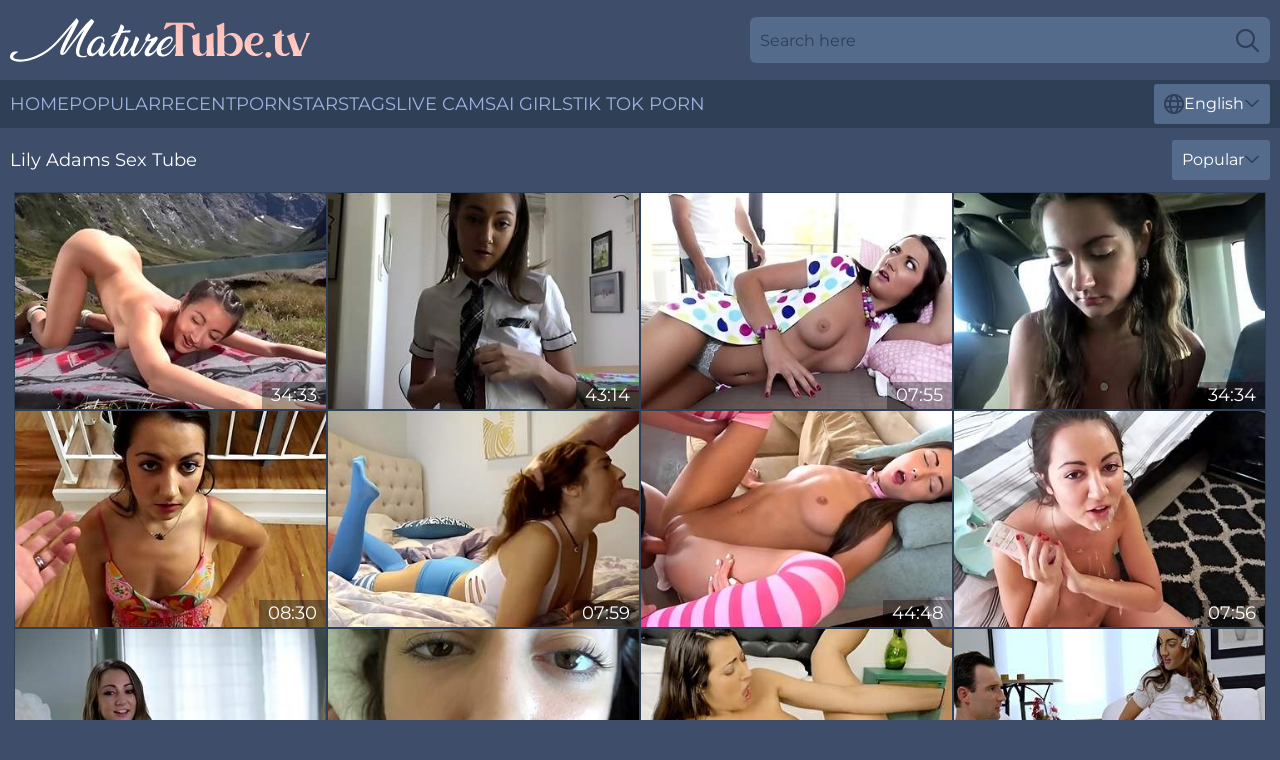

--- FILE ---
content_type: text/html; charset=utf-8
request_url: https://www.maturetube.tv/actresses/lily-adams/
body_size: 12902
content:
<!DOCTYPE html>
<html lang="en">
<head>
    <script src="/atgaln/yucarpuee.js" async></script>
    <title>Sexy Lily Adams XXX Tube & Full Porn Videos | MatureTube. TV</title>
    <meta name="description" content="Free porn tube with Lily Adams ❤️will leave you no chance not to cum from pleasure right now! Enjoy Lily Adams's sex clips and full videos for Free on MatureTube. TV"/>
    <link rel="canonical" href="https://www.maturetube.tv/actresses/lily-adams/"/>
    <meta name="referrer" content="always"/>
    <meta http-equiv="Content-Type" content="text/html; charset=UTF-8"/>
    <meta content="width=device-width, initial-scale=0.8, maximum-scale=0.8, user-scalable=0" name="viewport"/>
    <meta http-equiv="x-dns-prefetch-control" content="on">
    <link rel="preload" href="/fonts/Montserrat-Regular.woff2" as="font">
    <link rel="preload" href="/fonts/icons.woff2" as="font">
    <link rel="dns-prefetch" href="https://css.maturetube.tv">
    <link rel="icon" href="/favicon.ico" sizes="any">
    <link rel="icon" type="image/png" href="/favicon-32x32.png" sizes="32x32">
    <link rel="icon" type="image/png" href="/favicon-16x16.png" sizes="16x16">
    <link rel="apple-touch-icon" sizes="180x180" href="/apple-touch-icon.png">
    <link rel="manifest" href="/site.webmanifest">
    <meta name="theme-color" content="#3e4d6a" />
    <link rel="stylesheet" type="text/css" href="/maturetube.css?v=1766833505"/>
    <meta name="rating" content="adult" />
    
    <link rel="alternate" hreflang="x-default" href="https://www.maturetube.tv/actresses/lily-adams/" />
<link rel="alternate" hreflang="en" href="https://www.maturetube.tv/actresses/lily-adams/" />
<link rel="alternate" hreflang="es" href="https://www.maturetube.tv/es/actresses/lily-adams/" />
<link rel="alternate" hreflang="de" href="https://www.maturetube.tv/de/actresses/lily-adams/" />
<link rel="alternate" hreflang="ru" href="https://www.maturetube.tv/ru/actresses/lily-adams/" />
<link rel="alternate" hreflang="nl" href="https://www.maturetube.tv/nl/actresses/lily-adams/" />
<link rel="alternate" hreflang="it" href="https://www.maturetube.tv/it/actresses/lily-adams/" />
<link rel="alternate" hreflang="fr" href="https://www.maturetube.tv/fr/actresses/lily-adams/" />
<link rel="alternate" hreflang="et" href="https://www.maturetube.tv/ee/actresses/lily-adams/" />
<link rel="alternate" hreflang="el" href="https://www.maturetube.tv/gr/actresses/lily-adams/" />
<link rel="alternate" hreflang="pl" href="https://www.maturetube.tv/pl/actresses/lily-adams/" />
<link rel="alternate" hreflang="cs" href="https://www.maturetube.tv/cz/actresses/lily-adams/" />
<link rel="alternate" hreflang="da" href="https://www.maturetube.tv/dk/actresses/lily-adams/" />
<link rel="alternate" hreflang="no" href="https://www.maturetube.tv/no/actresses/lily-adams/" />
<link rel="alternate" hreflang="sv" href="https://www.maturetube.tv/se/actresses/lily-adams/" />
<link rel="alternate" hreflang="pt" href="https://www.maturetube.tv/pt/actresses/lily-adams/" />
<link rel="alternate" hreflang="ja" href="https://www.maturetube.tv/jp/actresses/lily-adams/" />
<link rel="alternate" hreflang="zh" href="https://www.maturetube.tv/cn/actresses/lily-adams/" />
<link rel="alternate" hreflang="ko" href="https://www.maturetube.tv/kr/actresses/lily-adams/" />
<link rel="alternate" hreflang="fi" href="https://www.maturetube.tv/fi/actresses/lily-adams/" />

    <base target="_blank"/>
    <script>
        var cid = 'lily-adams';
        var intid = '707';
        var page_type = 'search';
        var r_count = '541';
        var page_lang = 'en';
    </script>
    <script type="application/ld+json">
    {
        "@context": "https://schema.org",
        "@type": "ProfilePage",
        "name": "Sexy Lily Adams XXX Tube & Full Porn Videos | MatureTube. TV",
        "url": "https://www.maturetube.tv/actresses/lily-adams/",
        "description": "Free porn tube with Lily Adams ❤️will leave you no chance not to cum from pleasure right now! Enjoy Lily Adams's sex clips and full videos for Free on MatureTube. TV",
        "mainEntity": {
            "@type": "Person",
            "name": "Lily Adams",
            "url": "https://www.maturetube.tv/actresses/lily-adams/"
        }
    }
</script>
</head>
<body>
<div class="main">
    <header class="header-desk">
        <div class="s-sites">
            <ul>
                
            </ul>
        </div>
        <div class="header-wrapper">
            <div class="mob-menu-button nav-trigger" data-trigger="nav" aria-label="Navigation" role="button">
                <i class="icon icon-bars" role="img"></i>
            </div>
            <div class="logo">
                <a href="/" target="_self">
                    <img alt="Mature Tube TV" width="300" height="110"
                         src="/maturetubem.svg"/>
                </a>
            </div>
            <div class="mob-menu-button search-trigger" data-trigger="search" aria-label="Search" role="button">
                <i class="icon icon-magnifying-glass" role="img"></i>
            </div>
            <div class="search-container" data-container="search">
                <form action="/search/" target="_self" method="POST" role="search" class="search">
                    <input type="text" autocomplete="off" placeholder="Search here" aria-label="Search here" maxlength="100" id="search" class="search__text">
                    <button type="submit" aria-label="Search">
                        <i class="icon icon-magnifying-glass" role="img" aria-label="search"></i>
                    </button>
                    <span class="search-cross" aria-label="clear"><i class="icon icon-xmark-large" role="img"></i></span>
                </form>
            </div>
        </div>
    </header>
    <nav class="nav-wrapper" data-container="nav">
        <ul class="navigation">
            <li><a href="/" target="_self">Home</a></li><li><a href="/popular/" target="_self">Popular</a></li><li><a href="/recent/" target="_self">Recent</a></li><li><a href="/actresses/" target="_self">Pornstars</a></li><li><a href="/tags/" target="_self">Tags</a></li>
                
            <li class="s-tab"><a href="/go/cams/" target="_blank" rel="noopener nofollow">live cams</a></li>
            <li class="s-tab"><a href="/go/ai/" target="_blank" rel="noopener nofollow">AI Girls</a></li>
            <li class="s-tab"><a href="/go/tiktok/" target="_blank" rel="noopener nofollow">Tik Tok Porn</a></li>
            <li class="main-sorts-dropdown lang-switcher-container">
  <div class="lang-switcher">
    <div class="item-trigger dropdown_trigger"><i class="icon icon-globe"></i>English<i class="icon icon-chevron-down"></i></div>
    <div class="item-container dropdown_container">
      <ul>
        <li class="active"><a href="/actresses/lily-adams/" target="_self" data-lang="en" class="switcher-lang-item">English</a></li><li class=""><a href="/cn/actresses/lily-adams/" target="_self" data-lang="cn" class="switcher-lang-item">Chinese</a></li><li class=""><a href="/cz/actresses/lily-adams/" target="_self" data-lang="cz" class="switcher-lang-item">Czech</a></li><li class=""><a href="/dk/actresses/lily-adams/" target="_self" data-lang="dk" class="switcher-lang-item">Danish</a></li><li class=""><a href="/nl/actresses/lily-adams/" target="_self" data-lang="nl" class="switcher-lang-item">Dutch</a></li><li class=""><a href="/ee/actresses/lily-adams/" target="_self" data-lang="ee" class="switcher-lang-item">Estonian</a></li><li class=""><a href="/fi/actresses/lily-adams/" target="_self" data-lang="fi" class="switcher-lang-item">Finnish</a></li><li class=""><a href="/fr/actresses/lily-adams/" target="_self" data-lang="fr" class="switcher-lang-item">French</a></li><li class=""><a href="/de/actresses/lily-adams/" target="_self" data-lang="de" class="switcher-lang-item">German</a></li><li class=""><a href="/gr/actresses/lily-adams/" target="_self" data-lang="gr" class="switcher-lang-item">Greek</a></li><li class=""><a href="/it/actresses/lily-adams/" target="_self" data-lang="it" class="switcher-lang-item">Italian</a></li><li class=""><a href="/jp/actresses/lily-adams/" target="_self" data-lang="jp" class="switcher-lang-item">Japanese</a></li><li class=""><a href="/kr/actresses/lily-adams/" target="_self" data-lang="kr" class="switcher-lang-item">Korean</a></li><li class=""><a href="/no/actresses/lily-adams/" target="_self" data-lang="no" class="switcher-lang-item">Norwegian</a></li><li class=""><a href="/pl/actresses/lily-adams/" target="_self" data-lang="pl" class="switcher-lang-item">Polish</a></li><li class=""><a href="/pt/actresses/lily-adams/" target="_self" data-lang="pt" class="switcher-lang-item">Portuguese</a></li><li class=""><a href="/ru/actresses/lily-adams/" target="_self" data-lang="ru" class="switcher-lang-item">Russian</a></li><li class=""><a href="/es/actresses/lily-adams/" target="_self" data-lang="es" class="switcher-lang-item">Spanish</a></li><li class=""><a href="/se/actresses/lily-adams/" target="_self" data-lang="se" class="switcher-lang-item">Swedish</a></li>
      </ul>
    </div>
  </div>
</li>
        </ul>
        <div class="close-button" aria-label="close navigation" role="button">
            <i class="icon icon-xmark-large" role="img" aria-label="close"></i>
        </div>
    </nav>
    <div class="tabs-mobile">
        <ul>
            <li class="s-tab"><a href="/go/cams/" target="_blank" rel="noopener nofollow">live cams</a></li>
            <li class="s-tab"><a href="/go/ai/" target="_blank" rel="noopener nofollow">AI Girls</a></li>
            <li class="s-tab"><a href="/go/tiktok/" target="_blank" rel="noopener nofollow">Tik Tok Porn</a></li>
        </ul>
    </div>
    <div class="title-section has-sorts">
        <div>
            <h1>Lily Adams Sex Tube</h1>
            <div class="main-sorts-dropdown">
                <div class="item-trigger dropdown_trigger">Popular<i class="icon icon-chevron-down"></i></div>
                <div class="item-container dropdown_container">
                    <ul>
                        <li class="active"><a href="/actresses/lily-adams/" target="_self">Popular</a></li>
                        <li class=""><a href="/actresses/lily-adams/latest/" target="_self">Newest</a></li>
                        <li class="#SORTS_LONGEST_ACTIVE#"><a href="/actresses/lily-adams/longest/" target="_self">Longest</a></li>
                    </ul>
                </div>
            </div>
        </div>
    </div>
    <div class="not-found-message hidden">
        
    </div>
    
    <div class="marlisa">
        <div class="elaina" id="anna">
            <div class="tammie" data-madeline="28603102"><a href="/videos/28603102-e1510-lily-adams.html"   target="_self" ><img class="gia" data-src="https://cdn.maturetube.tv/12/003/28603102/1_460.jpg" width="300" height="250" /></a><div class="eliza">34:33</div></div><div class="tammie" data-madeline="37142865"><a href="/videos/37142865-lily-adams-anal-in-hd.html"   target="_self" ><img class="gia" data-src="https://cdn.maturetube.tv/101/041/37142865/1_460.jpg" width="300" height="250" /></a><div class="eliza">43:14</div></div><div class="tammie" data-madeline="80825202"><a href="/videos/80825202-massive-inches-of-dick-for-a-slutty-amateur.html"   target="_self" ><img class="gia" data-src="https://cdn.maturetube.tv/41/014/80825202/1_460.jpg" width="300" height="250" /></a><div class="eliza">07:55</div></div><div class="tammie" data-madeline="37143496"><a href="/videos/37143496-naughty-girl-lily-adams-is-sucking-dick-in-the-car-and-rubbing-it-to-make.html"   target="_self" ><img class="gia" data-src="https://cdn.maturetube.tv/101/041/37143496/1_460.jpg" width="300" height="250" /></a><div class="eliza">34:34</div></div><div class="tammie" data-madeline="55219567"><a href="/videos/55219567-skinny-chick-lily-adams-is-pleasing-her-fucker-with-deep-blowjob.html"   target="_self" ><img class="gia" data-src="https://cdn.maturetube.tv/61/007/55219567/1_460.jpg" width="300" height="250" /></a><div class="eliza">08:30</div></div><div class="tammie" data-madeline="81082988"><a href="/videos/81082988-step-bro-dick-accidentally-slips-inside-stepsister-creampie-lily-adams.html"   target="_self" ><img class="gia" data-src="https://cdn.maturetube.tv/111/029/81082988/1_460.jpg" width="300" height="250" /></a><div class="eliza">07:59</div></div><div class="tammie" data-madeline="18273633"><a href="/videos/18273633-my-stepdaugher-is-a-new-generation-of-love-making-freaks.html"   target="_self" ><img class="gia" data-src="https://cdn.maturetube.tv/61/085/18273633/1_460.jpg" width="300" height="250" /></a><div class="eliza">44:48</div></div><div class="tammie" data-madeline="45832524"><a href="/videos/45832524-merciless-cock-ends-this-girls-unique-fantasy-with-a-big-facial.html"   target="_self" ><img class="gia" data-src="https://cdn.maturetube.tv/41/031/45832524/1_460.jpg" width="300" height="250" /></a><div class="eliza">07:56</div></div><div class="tammie" data-madeline="37144237"><a href="/videos/37144237-horny-bitch-lily-adams-is-ready-to-get-two-hard-black-cocks-at-the-same.html"   target="_self" ><img class="gia" data-src="https://cdn.maturetube.tv/80/116/37144237/1_460.jpg" width="300" height="250" /></a><div class="eliza">45:21</div></div><div class="tammie" data-madeline="79350238"><a href="/videos/79350238-gentle-lily-adams-girlfriend-trailer-atk-girlfriends.html"   target="_self" ><img class="gia" data-src="https://cdn.maturetube.tv/66/312/79350238/1_460.jpg" width="300" height="250" /></a><div class="eliza">15:52</div></div><div class="tammie" data-madeline="54044341"><a href="/videos/54044341-perky-tit-southern-bell-tries-porn-for-the-first-time.html"   target="_self" ><img class="gia" data-src="https://cdn.maturetube.tv/58/158/54044341/1_460.jpg" width="300" height="250" /></a><div class="eliza">39:46</div></div><div class="tammie" data-madeline="52493176"><a href="/videos/52493176-using-my-step-brother.html"   target="_self" ><img class="gia" data-src="https://cdn.maturetube.tv/7/049/52493176/1_460.jpg" width="300" height="250" /></a><div class="eliza">23:53</div></div><div class="tammie" data-madeline="11638496"><a href="/videos/11638496-do-as-you-are-told-s4e5.html"   target="_self" ><img class="gia" data-src="https://cdn.maturetube.tv/66/015/11638496/1_460.jpg" width="300" height="250" /></a><div class="eliza">15:00</div></div><div class="tammie" data-madeline="65968500"><a href="/videos/65968500-lily-adamss-interracial-trailer-by-tonights-girlfriend.html"   target="_self" ><img class="gia" data-src="https://cdn.maturetube.tv/66/349/65968500/1_460.jpg" width="300" height="250" /></a><div class="eliza">12:00</div></div><div class="tammie" data-madeline="52773723"><a href="/videos/52773723-lily-adams-spreads-to-get-fingered-and-squirts-for-you.html"   target="_self" ><img class="gia" data-src="https://cdn.maturetube.tv/6/625/52773723/1_460.jpg" width="300" height="250" /></a><div class="eliza">21:28</div></div><div class="tammie" data-madeline="71267100"><a href="/videos/71267100-spicy-lilys-brunette-clip.html"   target="_self" ><img class="gia" data-src="https://cdn.maturetube.tv/66/345/71267100/1_460.jpg" width="300" height="250" /></a><div class="eliza">10:00</div></div><div class="tammie" data-madeline="90716846"><a href="/videos/90716846-hot-teen-step-sister-creams-all-over-s-cock.html"   target="_self" ><img class="gia" data-src="https://cdn.maturetube.tv/3191/048/90716846/1_460.jpg" width="300" height="250" /></a><div class="eliza">12:12</div></div><div class="tammie" data-madeline="91916610"><a href="/videos/91916610-hot-teen-lily-adams-booty-view-doggy-fucking-pov-cocksucking.html"   target="_self" ><img class="gia" data-src="https://cdn.maturetube.tv/60/017/91916610/1_460.jpg" width="300" height="250" /></a><div class="eliza">08:30</div></div><div class="tammie" data-madeline="37145481"><a href="/videos/37145481-spoiled-step-brother-fucks-bootyful-step-sister-lily-adams-and-cums-on-her.html"   target="_self" ><img class="gia" data-src="https://cdn.maturetube.tv/53/052/37145481/1_460.jpg" width="300" height="250" /></a><div class="eliza">07:01</div></div><div class="tammie" data-madeline="90431590"><a href="/videos/90431590-lily-adams-goes-trick-or-treating-for-cum-in-her-ass.html"   target="_self" ><img class="gia" data-src="https://cdn.maturetube.tv/3191/044/90431590/1_460.jpg" width="300" height="250" /></a><div class="eliza">17:38</div></div><div class="tammie" data-madeline="11598915"><a href="/videos/11598915-zoe-parker-and-lily-adams-what-happened-l.html"   target="_self" ><img class="gia" data-src="https://cdn.maturetube.tv/12/151/11598915/1_460.jpg" width="300" height="250" /></a><div class="eliza">44:22</div></div><div class="tammie" data-madeline="37142374"><a href="/videos/37142374-super-bitches-jane-wilde-vicki-chase-lily-lane-and-jasmine-jae-fuck-movie.html"   target="_self" ><img class="gia" data-src="https://cdn.maturetube.tv/60/105/37142374/1_460.jpg" width="300" height="250" /></a><div class="eliza">25:00</div></div><div class="tammie" data-madeline="84343357"><a href="/videos/84343357-delicate-lily-adamss-big-ass-smut.html"   target="_self" ><img class="gia" data-src="https://cdn.maturetube.tv/66/350/84343357/1_460.jpg" width="300" height="250" /></a><div class="eliza">12:00</div></div><div class="tammie" data-madeline="54856624"><a href="/videos/54856624-lying-face-down-natural-teen-lily-adams-moans-as-dudes-her-wet-pussy-doggy.html"   target="_self" ><img class="gia" data-src="https://cdn.maturetube.tv/46/006/54856624/1_460.jpg" width="300" height="250" /></a><div class="eliza">07:00</div></div><div class="tammie" data-madeline="61579400"><a href="/videos/61579400-tanned-chick-lily-adams-getting-banged-from-behind-hard.html"   target="_self" ><img class="gia" data-src="https://cdn.maturetube.tv/65/158/61579400/1_460.jpg" width="300" height="250" /></a><div class="eliza">12:17</div></div><div class="tammie" data-madeline="37145854"><a href="/videos/37145854-abused-by-security-guy-lily-adams.html"   target="_self" ><img class="gia" data-src="https://cdn.maturetube.tv/61/099/37145854/1_460.jpg" width="300" height="250" /></a><div class="eliza">56:58</div></div><div class="tammie" data-madeline="70715639"><a href="/videos/70715639-lily-adams-messing-with-my-step-sister.html"   target="_self" ><img class="gia" data-src="https://cdn.maturetube.tv/12/007/70715639/1_460.jpg" width="300" height="250" /></a><div class="eliza">32:04</div></div><div class="tammie" data-madeline="66188466"><a href="/videos/66188466-gorgeous-teen-lily-adams-is-jumping-up-and-down-on-a-hard-cock.html"   target="_self" ><img class="gia" data-src="https://cdn.maturetube.tv/65/174/66188466/1_460.jpg" width="300" height="250" /></a><div class="eliza">10:00</div></div><div class="tammie" data-madeline="50518998"><a href="/videos/50518998-beautiful-brunette-lily-adams-is-getting-her-ass-fucked-from-behind.html"   target="_self" ><img class="gia" data-src="https://cdn.maturetube.tv/65/112/50518998/1_460.jpg" width="300" height="250" /></a><div class="eliza">12:30</div></div><div class="tammie" data-madeline="53692458"><a href="/videos/53692458-alluring-babe-lily-adams-fucked-well-while-talking-on-a-phone.html"   target="_self" ><img class="gia" data-src="https://cdn.maturetube.tv/32/005/53692458/1_460.jpg" width="300" height="250" /></a><div class="eliza">07:59</div></div><div class="tammie" data-madeline="52409913"><a href="/videos/52409913-pretty-lily-adams-gets-her-tight-cunt-banged-by-a-kinky-guy.html"   target="_self" ><img class="gia" data-src="https://cdn.maturetube.tv/32/012/52409913/1_460.jpg" width="300" height="250" /></a><div class="eliza">07:57</div></div><div class="tammie" data-madeline="77207470"><a href="/videos/77207470-lily-adams-screams-mdash-why-is-your-dick-out.html"   target="_self" ><img class="gia" data-src="https://cdn.maturetube.tv/3191/104/77207470/1_460.jpg" width="300" height="250" /></a><div class="eliza">15:12</div></div><div class="tammie" data-madeline="45635799"><a href="/videos/45635799-young-and-natural-lily-adams-takes-on-dredds-big-black-cock-in-4k.html"   target="_self" ><img class="gia" data-src="https://cdn.maturetube.tv/101/013/45635799/1_460.jpg" width="300" height="250" /></a><div class="eliza">33:40</div></div><div class="tammie" data-madeline="74279895"><a href="/videos/74279895-the-sexiest-blowbang-session-with-a-passionate-brunette-lily-adams.html"   target="_self" ><img class="gia" data-src="https://cdn.maturetube.tv/65/174/74279895/1_460.jpg" width="300" height="250" /></a><div class="eliza">10:00</div></div><div class="tammie" data-madeline="22557928"><a href="https://www.foxytubes.com/videos/22557928-bratty-messing-with-step-and-my-cock-slips-inexcl-s4colone2.html"   target="_self" ><img class="gia" data-src="https://cdn.maturetube.tv/1/2042/22557928/1_460.jpg" width="300" height="250" /></a><div class="eliza">12:00</div></div><div class="tammie" data-madeline="84143508"><a href="/videos/84143508-spooky-night-turns-into-a-wild-foursome-with-thick-shafts.html"   target="_self" ><img class="gia" data-src="https://cdn.maturetube.tv/3191/045/84143508/1_460.jpg" width="300" height="250" /></a><div class="eliza">08:01</div></div><div class="tammie" data-madeline="48625070"><a href="/videos/48625070-atk-girlfriends-featuring-lily-adamss-lily-adams-movie.html"   target="_self" ><img class="gia" data-src="https://cdn.maturetube.tv/66/096/48625070/1_460.jpg" width="300" height="250" /></a><div class="eliza">19:24</div></div><div class="tammie" data-madeline="52632326"><a href="https://www.nudegirls.tv/videos/52632326-dad-tasting-step-daughter-for-panties.html"   target="_self" ><img class="gia" data-src="https://cdn.maturetube.tv/1/1342/52632326/1_460.jpg" width="300" height="250" /></a><div class="eliza">07:50</div></div><div class="tammie" data-madeline="41475777"><a href="/videos/41475777-gilfriend-begs-for-anal-on-halloween.html"   target="_self" ><img class="gia" data-src="https://cdn.maturetube.tv/6/011/41475777/1_460.jpg" width="300" height="250" /></a><div class="eliza">10:36</div></div><div class="tammie" data-madeline="22501166"><a href="https://www.hotporntubes.com/videos/22501166-slipped-my-big-dick-inside-my-stepsis-after-the-shower.html"   target="_self" ><img class="gia" data-src="https://cdn.maturetube.tv/1/2040/22501166/1_460.jpg" width="300" height="250" /></a><div class="eliza">07:00</div></div><div class="tammie" data-madeline="25305807"><a href="/videos/25305807-hot-virgin-stepsister-fingered-to-orby-stepbrother-full-video-pov.html"   target="_self" ><img class="gia" data-src="https://cdn.maturetube.tv/58/296/25305807/1_460.jpg" width="300" height="250" /></a><div class="eliza">01:01:41</div></div><div class="tammie" data-madeline="97252575"><a href="/videos/97252575-pigtailed-teen-hottie-lily-adams-screwed-in-the-cowgirl-pose.html"   target="_self" ><img class="gia" data-src="https://cdn.maturetube.tv/65/174/97252575/1_460.jpg" width="300" height="250" /></a><div class="eliza">10:00</div></div><div class="tammie" data-madeline="49576595"><a href="/videos/49576595-skinny-girl-lily-adams-gets-surprised-with-a-monster-cock.html"   target="_self" ><img class="gia" data-src="https://cdn.maturetube.tv/32/004/49576595/2_460.jpg" width="300" height="250" /></a><div class="eliza">07:58</div></div><div class="tammie" data-madeline="21233524"><a href="https://www.latestpornvideos.com/videos/step_daughter_lets_dad_cum_inside_her_for_money_RlOFvQ.html"   target="_self" ><img class="gia" data-src="https://cdn.maturetube.tv/1/1994/21233524/1_460.jpg" width="300" height="250" /></a><div class="eliza">08:01</div></div><div class="tammie" data-madeline="50262540"><a href="/videos/50262540-glorious-lilys-pornstar-smut.html"   target="_self" ><img class="gia" data-src="https://cdn.maturetube.tv/66/153/50262540/1_460.jpg" width="300" height="250" /></a><div class="eliza">12:55</div></div><div class="tammie" data-madeline="42042941"><a href="/videos/42042941-southern-belle-turned-skeet-girl.html"   target="_self" ><img class="gia" data-src="https://cdn.maturetube.tv/66/006/42042941/1_460.jpg" width="300" height="250" /></a><div class="eliza">14:09</div></div><div class="tammie" data-madeline="22841419"><a href="https://www.freefuckvids.com/videos/22841419-tasting-stepdaughter-for-panties.html"   target="_self" ><img class="gia" data-src="https://cdn.maturetube.tv/1/2051/22841419/1_460.jpg" width="300" height="250" /></a><div class="eliza">12:26</div></div><div class="tammie" data-madeline="33538908"><a href="/videos/33538908-hot-sporty-babe-lily-adams-gives-a-solid-deepthroat-blowjob-before-riding.html"   target="_self" ><img class="gia" data-src="https://cdn.maturetube.tv/46/006/33538908/1_460.jpg" width="300" height="250" /></a><div class="eliza">06:59</div></div><div class="tammie" data-madeline="83758004"><a href="/videos/83758004-lily-adams-loves-it-deep-in-her-tight-ass.html"   target="_self" ><img class="gia" data-src="https://cdn.maturetube.tv/111/029/83758004/1_460.jpg" width="300" height="250" /></a><div class="eliza">07:59</div></div><div class="tammie" data-madeline="63153815"><a href="/videos/63153815-lily-adams-in-stepdaughter-uses-me-for.html"   target="_self" ><img class="gia" data-src="https://cdn.maturetube.tv/1459/002/63153815/1_460.jpg" width="300" height="250" /></a><div class="eliza">08:22</div></div><div class="tammie" data-madeline="73670551"><a href="https://www.hotpornvideos.tv/videos/pops_fucks_his_hot_stepdaughter_lily_adams_gvPuG.html"   target="_self" ><img class="gia" data-src="https://cdn.maturetube.tv/1/1843/73670551/1_460.jpg" width="300" height="250" /></a><div class="eliza">08:00</div></div><div class="tammie" data-madeline="37142781"><a href="https://www.hdporno.tv/videos/37142781-teen-fucks-her-boyfriends-bbc-behind-her-back.html"   target="_self" ><img class="gia" data-src="https://cdn.maturetube.tv/1/2414/37142781/1_460.jpg" width="300" height="250" /></a><div class="eliza">30:29</div></div><div class="tammie" data-madeline="64564771"><a href="/videos/64564771-lusty-busty-brunette-lily-adams-is-getting-creampied-by-long-dick.html"   target="_self" ><img class="gia" data-src="https://cdn.maturetube.tv/65/178/64564771/1_460.jpg" width="300" height="250" /></a><div class="eliza">15:00</div></div><div class="tammie" data-madeline="10515640"><a href="/videos/10515640-petite-lily-adams-craves-a-huge-cock.html"   target="_self" ><img class="gia" data-src="https://cdn.maturetube.tv/58/219/10515640/1_460.jpg" width="300" height="250" /></a><div class="eliza">38:01</div></div><div class="tammie" data-madeline="30238177"><a href="/videos/30238177-lily-adams-13-4k.html"   target="_self" ><img class="gia" data-src="https://cdn.maturetube.tv/80/004/30238177/1_460.jpg" width="300" height="250" /></a><div class="eliza">26:34</div></div><div class="tammie" data-madeline="52629790"><a href="/videos/52629790-teen-amateur-tryes-first-blow-on-cam.html"   target="_self" ><img class="gia" data-src="https://cdn.maturetube.tv/38/008/52629790/1_460.jpg" width="300" height="250" /></a><div class="eliza">24:04</div></div><div class="tammie" data-madeline="34888741"><a href="https://www.hotpornvideos.tv/videos/all_tied_up_step_sister_bro_qPcwH.html"   target="_self" ><img class="gia" data-src="https://cdn.maturetube.tv/1/2362/34888741/1_460.jpg" width="300" height="250" /></a><div class="eliza">24:35</div></div><div class="tammie" data-madeline="88063030"><a href="/videos/88063030-an-awesome-long-haired-chick-lily-adams-gets-fucked-in-the-missionary-pose.html"   target="_self" ><img class="gia" data-src="https://cdn.maturetube.tv/65/172/88063030/1_460.jpg" width="300" height="250" /></a><div class="eliza">14:20</div></div><div class="tammie" data-madeline="83468024"><a href="/videos/83468024-lily-adams-southern-belles-bald-pussy-pounded-evilangel.html"   target="_self" ><img class="gia" data-src="https://cdn.maturetube.tv/12/340/83468024/1_460.jpg" width="300" height="250" /></a><div class="eliza">57:03</div></div><div class="tammie" data-madeline="24107670"><a href="/videos/24107670-teen-lily-adams-meets-mandingo-interracial-sex.html"   target="_self" ><img class="gia" data-src="https://cdn.maturetube.tv/61/002/24107670/1_460.jpg" width="300" height="250" /></a><div class="eliza">36:01</div></div><div class="tammie" data-madeline="82502754"><a href="/videos/82502754-playful-hottie-lily-adams-opens-her-mouth-after-hot-sex.html"   target="_self" ><img class="gia" data-src="https://cdn.maturetube.tv/65/174/82502754/1_460.jpg" width="300" height="250" /></a><div class="eliza">08:00</div></div><div class="tammie" data-madeline="49482063"><a href="/videos/49482063-hottie-lily-adams-gets-choked-out-and-dicked-till-she-cums-pt1.html"   target="_self" ><img class="gia" data-src="https://cdn.maturetube.tv/60/073/49482063/1_460.jpg" width="300" height="250" /></a><div class="eliza">08:00</div></div><div class="tammie" data-madeline="73496557"><a href="/videos/73496557-ardent-gal-lily-adams-wanna-be-fucked-mish-by-dressed-in-furbunny-costume.html"   target="_self" ><img class="gia" data-src="https://cdn.maturetube.tv/100/001/73496557/1_460.jpg" width="300" height="250" /></a><div class="eliza">06:50</div></div><div class="tammie" data-madeline="75908844"><a href="/videos/75908844-true-anal-marley-and-lily-play-well-together.html"   target="_self" ><img class="gia" data-src="https://cdn.maturetube.tv/71/024/75908844/1_460.jpg" width="300" height="250" /></a><div class="eliza">12:20</div></div><div class="tammie" data-madeline="89059058"><a href="/videos/89059058-luring-lilys-squirt-action.html"   target="_self" ><img class="gia" data-src="https://cdn.maturetube.tv/66/339/89059058/1_460.jpg" width="300" height="250" /></a><div class="eliza">12:15</div></div><div class="tammie" data-madeline="98515759"><a href="/videos/98515759-cheer-squad-s6e3.html"   target="_self" ><img class="gia" data-src="https://cdn.maturetube.tv/66/014/98515759/1_460.jpg" width="300" height="250" /></a><div class="eliza">15:00</div></div><div class="tammie" data-madeline="37143020"><a href="/videos/37143020-lily-adams-and-jax-slayher-big-black-cock-and-brunette-babe.html"   target="_self" ><img class="gia" data-src="https://cdn.maturetube.tv/101/041/37143020/1_460.jpg" width="300" height="250" /></a><div class="eliza">38:12</div></div><div class="tammie" data-madeline="44040095"><a href="/videos/44040095-true-anal-featuring-lily-adamss-gaping-movie.html"   target="_self" ><img class="gia" data-src="https://cdn.maturetube.tv/66/057/44040095/1_460.jpg" width="300" height="250" /></a><div class="eliza">12:30</div></div><div class="tammie" data-madeline="22985025"><a href="/videos/22985025-amazing-sloppy-head-alina-lopez-jynx-maze-lily-adams-eden-sin-kendra-spade.html"   target="_self" ><img class="gia" data-src="https://cdn.maturetube.tv/61/087/22985025/1_460.jpg" width="300" height="250" /></a><div class="eliza">25:00</div></div><div class="tammie" data-madeline="37144444"><a href="/videos/37144444-featuring-lily-adamss-missionary-video.html"   target="_self" ><img class="gia" data-src="https://cdn.maturetube.tv/66/043/37144444/1_460.jpg" width="300" height="250" /></a><div class="eliza">14:59</div></div><div class="tammie" data-madeline="65127665"><a href="/videos/65127665-teen-lily-adams-fucked-doggystyle-then-sucks-cock.html"   target="_self" ><img class="gia" data-src="https://cdn.maturetube.tv/3191/045/65127665/1_460.jpg" width="300" height="250" /></a><div class="eliza">08:01</div></div><div class="tammie" data-madeline="13100132"><a href="/videos/13100132-lily-adams-wants-you-to-fuck-her-in-her-new-dress-pov.html"   target="_self" ><img class="gia" data-src="https://cdn.maturetube.tv/58/232/13100132/1_460.jpg" width="300" height="250" /></a><div class="eliza">10:28</div></div><div class="tammie" data-madeline="47207779"><a href="/videos/47207779-saucy-lily-adams-memorable-adult-video.html"   target="_self" ><img class="gia" data-src="https://cdn.maturetube.tv/61/113/47207779/1_460.jpg" width="300" height="250" /></a><div class="eliza">27:28</div></div><div class="tammie" data-madeline="39862041"><a href="/videos/39862041-my-sisters-first-threesome-with-lily-adams-and-hime-marie.html"   target="_self" ><img class="gia" data-src="https://cdn.maturetube.tv/80/003/39862041/1_460.jpg" width="300" height="250" /></a><div class="eliza">01:45:14</div></div><div class="tammie" data-madeline="14423073"><a href="/videos/14423073-slutty-teens-lily-adams-avery-adair-shane-blair.html"   target="_self" ><img class="gia" data-src="https://cdn.maturetube.tv/19/034/14423073/1_460.jpg" width="300" height="250" /></a><div class="eliza">25:00</div></div><div class="tammie" data-madeline="16975168"><a href="/videos/16975168-young-lily-adams-jizzed-hard-after-a-severe-fuck.html"   target="_self" ><img class="gia" data-src="https://cdn.maturetube.tv/42/009/16975168/1_460.jpg" width="300" height="250" /></a><div class="eliza">06:00</div></div><div class="tammie" data-madeline="82806824"><a href="/videos/82806824-lily-adams.html"   target="_self" ><img class="gia" data-src="https://cdn.maturetube.tv/61/005/82806824/1_460.jpg" width="300" height="250" /></a><div class="eliza">24:56</div></div><div class="tammie" data-madeline="94475104"><a href="/videos/94475104-lily-adams-accidentally-sees-her-stepdads-cock.html"   target="_self" ><img class="gia" data-src="https://cdn.maturetube.tv/60/077/94475104/1_460.jpg" width="300" height="250" /></a><div class="eliza">15:00</div></div><div class="tammie" data-madeline="20048082"><a href="/videos/20048082-gf-fucks-to-get-out-of-trouble.html"   target="_self" ><img class="gia" data-src="https://cdn.maturetube.tv/66/014/20048082/1_460.jpg" width="300" height="250" /></a><div class="eliza">15:00</div></div><div class="tammie" data-madeline="26877602"><a href="/videos/26877602-rocking-body-real-estate-agent-bones-renter.html"   target="_self" ><img class="gia" data-src="https://cdn.maturetube.tv/6/110/26877602/2_460.jpg" width="300" height="250" /></a><div class="eliza">12:00</div></div><div class="tammie" data-madeline="43663773"><a href="/videos/43663773-purple-haired-chick-lily-adams-surprises-a-kinky-guy-with-a-footjob.html"   target="_self" ><img class="gia" data-src="https://cdn.maturetube.tv/32/073/43663773/1_460.jpg" width="300" height="250" /></a><div class="eliza">09:58</div></div><div class="tammie" data-madeline="50195455"><a href="/videos/50195455-delightful-lily-adamss-teen-sex.html"   target="_self" ><img class="gia" data-src="https://cdn.maturetube.tv/66/151/50195455/1_460.jpg" width="300" height="250" /></a><div class="eliza">12:30</div></div><div class="tammie" data-madeline="87925109"><a href="/videos/87925109-lily-adams-seduces-her-dads-black-friend.html"   target="_self" ><img class="gia" data-src="https://cdn.maturetube.tv/6/009/87925109/1_460.jpg" width="300" height="250" /></a><div class="eliza">30:07</div></div><div class="tammie" data-madeline="79844174"><a href="/videos/79844174-aesthetic-brunette-with-long-legs-lily-adams-fucked-from-behind.html"   target="_self" ><img class="gia" data-src="https://cdn.maturetube.tv/65/178/79844174/1_460.jpg" width="300" height="250" /></a><div class="eliza">14:59</div></div><div class="tammie" data-madeline="37145806"><a href="/videos/37145806-bending-lily-adams-over-for-putting-his-black-cock-in-her-twat.html"   target="_self" ><img class="gia" data-src="https://cdn.maturetube.tv/32/060/37145806/1_460.jpg" width="300" height="250" /></a><div class="eliza">07:01</div></div><div class="tammie" data-madeline="92440954"><a href="/videos/92440954-lily-adams-hardcore-gm.html"   target="_self" ><img class="gia" data-src="https://cdn.maturetube.tv/12/031/92440954/1_460.jpg" width="300" height="250" /></a><div class="eliza">27:18</div></div><div class="tammie" data-madeline="34613249"><a href="/videos/34613249-rate-my-sexy-stepsisters-sex-skills-khloe-kapri-lily-adams.html"   target="_self" ><img class="gia" data-src="https://cdn.maturetube.tv/101/039/34613249/1_460.jpg" width="300" height="250" /></a><div class="eliza">46:04</div></div><div class="tammie" data-madeline="52624200"><a href="/videos/52624200-deep-pussy-insertion-pleases-this-hot-wife-more-than-expected.html"   target="_self" ><img class="gia" data-src="https://cdn.maturetube.tv/36/003/52624200/1_460.jpg" width="300" height="250" /></a><div class="eliza">07:58</div></div><div class="tammie" data-madeline="49518983"><a href="/videos/49518983-step-sister-sucking-brothers-cock.html"   target="_self" ><img class="gia" data-src="https://cdn.maturetube.tv/6/009/49518983/1_460.jpg" width="300" height="250" /></a><div class="eliza">10:17</div></div><div class="tammie" data-madeline="84643812"><a href="/videos/84643812-cutie-with-good-big-tits-lily-adams-fucked-outdoors-in-the-forest.html"   target="_self" ><img class="gia" data-src="https://cdn.maturetube.tv/65/162/84643812/1_460.jpg" width="300" height="250" /></a><div class="eliza">14:59</div></div><div class="tammie" data-madeline="82911633"><a href="/videos/82911633-teengroupsexcom-three-cosplay-teens-take-big-throbbing-cock-in-pov.html"   target="_self" ><img class="gia" data-src="https://cdn.maturetube.tv/2764/004/82911633/1_460.jpg" width="300" height="250" /></a><div class="eliza">07:55</div></div><div class="tammie" data-madeline="51358469"><a href="/videos/51358469-lily-adamss-doggystyle-scene-by-atk-girlfriends.html"   target="_self" ><img class="gia" data-src="https://cdn.maturetube.tv/66/162/51358469/1_460.jpg" width="300" height="250" /></a><div class="eliza">12:36</div></div><div class="tammie" data-madeline="95893201"><a href="/videos/95893201-fresh-teen-brunette-lily-adams-is-getting-fucked-and-moaning-from-pleasure.html"   target="_self" ><img class="gia" data-src="https://cdn.maturetube.tv/80/011/95893201/1_460.jpg" width="300" height="250" /></a><div class="eliza">35:48</div></div><div class="tammie" data-madeline="93619053"><a href="https://www.hotgirl.tv/videos/93619053-persistent-stepdaughter-teen-finally-gets-with.html"   target="_self" ><img class="gia" data-src="https://cdn.maturetube.tv/1/110/93619053/1_460.jpg" width="300" height="250" /></a><div class="eliza">06:15</div></div><div class="tammie" data-madeline="63106577"><a href="/videos/63106577-inviting-lily-adams-stockings-porn-tonights-girlfriend.html"   target="_self" ><img class="gia" data-src="https://cdn.maturetube.tv/66/345/63106577/1_460.jpg" width="300" height="250" /></a><div class="eliza">10:00</div></div><div class="tammie" data-madeline="12107193"><a href="/videos/12107193-cute-petite-teen-gets-fucked-by-gymnast-step-dad.html"   target="_self" ><img class="gia" data-src="https://cdn.maturetube.tv/58/227/12107193/1_460.jpg" width="300" height="250" /></a><div class="eliza">12:28</div></div><div class="tammie" data-madeline="79269716"><a href="/videos/79269716-small-tit-sporty-teen-lily-adams-wants-a-hard-dick-to-ride-on.html"   target="_self" ><img class="gia" data-src="https://cdn.maturetube.tv/65/174/79269716/1_460.jpg" width="300" height="250" /></a><div class="eliza">08:00</div></div><div class="tammie" data-madeline="50242880"><a href="/videos/50242880-hot-babe-sex-with-angelic-lily-adams-from-atk-exotics.html"   target="_self" ><img class="gia" data-src="https://cdn.maturetube.tv/66/152/50242880/1_460.jpg" width="300" height="250" /></a><div class="eliza">12:42</div></div><div class="tammie" data-madeline="14197718"><a href="/videos/14197718-alex-blake-lily-adams-in-creampie-surprise.html"   target="_self" ><img class="gia" data-src="https://cdn.maturetube.tv/19/018/14197718/1_460.jpg" width="300" height="250" /></a><div class="eliza">07:26</div></div><div class="tammie" data-madeline="85120706"><a href="/videos/85120706-creampie-my-fat-pussy-for-me-stepdaddy-lily-adams.html"   target="_self" ><img class="gia" data-src="https://cdn.maturetube.tv/102/042/85120706/1_460.jpg" width="300" height="250" /></a><div class="eliza">37:12</div></div><div class="tammie" data-madeline="48673219"><a href="/videos/48673219-raw-attack-behind-the-scenes-smut.html"   target="_self" ><img class="gia" data-src="https://cdn.maturetube.tv/66/098/48673219/1_460.jpg" width="300" height="250" /></a><div class="eliza">13:00</div></div><div class="tammie" data-madeline="78271322"><a href="/videos/78271322-creepypa-hidden-phone-catches-anal-pounding-perfection.html"   target="_self" ><img class="gia" data-src="https://cdn.maturetube.tv/6/009/78271322/1_460.jpg" width="300" height="250" /></a><div class="eliza">10:17</div></div><div class="tammie" data-madeline="25730554"><a href="/videos/25730554-cutie-with-small-tits-lily-adams-fucks-the-boss-man.html"   target="_self" ><img class="gia" data-src="https://cdn.maturetube.tv/58/203/25730554/1_460.jpg" width="300" height="250" /></a><div class="eliza">26:06</div></div><div class="tammie" data-madeline="60820061"><a href="/videos/60820061-atk-girlfriends-featuring-lily-adamss-doggystyle-scene.html"   target="_self" ><img class="gia" data-src="https://cdn.maturetube.tv/66/288/60820061/1_460.jpg" width="300" height="250" /></a><div class="eliza">22:27</div></div><div class="tammie" data-madeline="47753365"><a href="/videos/47753365-lily-adams-skipping-school-for-stepdads-oneeyed-snake.html"   target="_self" ><img class="gia" data-src="https://cdn.maturetube.tv/61/114/47753365/1_460.jpg" width="300" height="250" /></a><div class="eliza">15:00</div></div><div class="tammie" data-madeline="91551658"><a href="/videos/91551658-handjob-clip-with-hottie-lily-adams-and-lily-jordan-from-2-chicks-same-time.html"   target="_self" ><img class="gia" data-src="https://cdn.maturetube.tv/66/361/91551658/1_460.jpg" width="300" height="250" /></a><div class="eliza">15:00</div></div><div class="tammie" data-madeline="50546804"><a href="/videos/50546804-beautiful-chick-with-big-bottom-lily-adams-rides-on-a-huge-black-dick.html"   target="_self" ><img class="gia" data-src="https://cdn.maturetube.tv/65/113/50546804/1_460.jpg" width="300" height="250" /></a><div class="eliza">14:59</div></div><div class="tammie" data-madeline="90910629"><a href="https://vid-pt.com/video/1341873/desperate-for-dick-lily-takes-a-creampie-from-stepbro-unapologetically-with-lily-adams/"   target="_self" ><img class="gia" data-src="https://cdn.maturetube.tv/1454/006/90910629/1_460.jpg" width="300" height="250" /></a><div class="eliza">08:00</div></div><div class="tammie" data-madeline="60052494"><a href="https://www.hotpornfilms.com/videos/60052494-lily-adams-her-stepbrother-hardon-inside-pussy.html"   target="_self" ><img class="gia" data-src="https://cdn.maturetube.tv/1/1607/60052494/1_460.jpg" width="300" height="250" /></a><div class="eliza">05:18</div></div><div class="tammie" data-madeline="47797994"><a href="/videos/47797994-one-night-stand-with-lily-adams-hot-pov-sex.html"   target="_self" ><img class="gia" data-src="https://cdn.maturetube.tv/60/004/47797994/1_460.jpg" width="300" height="250" /></a><div class="eliza">28:14</div></div><div class="tammie" data-madeline="63939300"><a href="/videos/63939300-lily-adams-maya-bijou-cheer-squad.html"   target="_self" ><img class="gia" data-src="https://cdn.maturetube.tv/108/040/63939300/1_460.jpg" width="300" height="250" /></a><div class="eliza">07:59</div></div><div class="tammie" data-madeline="35750992"><a href="/videos/35750992-tyler-nixon-and-lily-adamss-mgvideos-dirt-by-family-hookups.html"   target="_self" ><img class="gia" data-src="https://cdn.maturetube.tv/66/040/35750992/1_460.jpg" width="300" height="250" /></a><div class="eliza">23:06</div></div><div class="tammie" data-madeline="55441508"><a href="/videos/55441508-ryan-madison-lily-adams-in-tie-me-up-7-teenfidelity.html"   target="_self" ><img class="gia" data-src="https://cdn.maturetube.tv/12/300/55441508/1_460.jpg" width="300" height="250" /></a><div class="eliza">05:59</div></div><div class="tammie" data-madeline="49627418"><a href="/videos/49627418-watch-fine-looking-lily-adams-and-lilys-dirt.html"   target="_self" ><img class="gia" data-src="https://cdn.maturetube.tv/66/128/49627418/1_460.jpg" width="300" height="250" /></a><div class="eliza">11:47</div></div><div class="tammie" data-madeline="78050391"><a href="/videos/78050391-attractive-teen-beauty-lily-adams-horny-sex-video.html"   target="_self" ><img class="gia" data-src="https://cdn.maturetube.tv/60/128/78050391/1_460.jpg" width="300" height="250" /></a><div class="eliza">27:28</div></div><div class="tammie" data-madeline="78077329"><a href="/videos/78077329-dad-crush-worlds-greatest-stepdaughter.html"   target="_self" ><img class="gia" data-src="https://cdn.maturetube.tv/3190/001/78077329/1_460.jpg" width="300" height="250" /></a><div class="eliza">50:26</div></div><div class="tammie" data-madeline="41328265"><a href="/videos/41328265-brattysis-alex-blake-lily-adams-creampie-surprise.html"   target="_self" ><img class="gia" data-src="https://cdn.maturetube.tv/80/118/41328265/1_460.jpg" width="300" height="250" /></a><div class="eliza">21:48</div></div><div class="tammie" data-madeline="18443486"><a href="/videos/18443486-stepbrother-gives-stepsister-her-first-squirting-experience.html"   target="_self" ><img class="gia" data-src="https://cdn.maturetube.tv/58/190/18443486/1_460.jpg" width="300" height="250" /></a><div class="eliza">43:55</div></div><div class="tammie" data-madeline="89122752"><a href="https://www.fatassbooty.com/videos/89122752-goth-girl-vs-best-friends-dad-lucy-lawrence-family-therapy-alex-adams.html"   target="_self" ><img class="gia" data-src="https://cdn.maturetube.tv/1/061/89122752/1_460.jpg" width="300" height="250" /></a><div class="eliza">23:38</div></div><div class="tammie" data-madeline="44331901"><a href="/videos/44331901-hd-pov-video-of-lily-adams-with-shaved-cunt-being-penetrated.html"   target="_self" ><img class="gia" data-src="https://cdn.maturetube.tv/32/074/44331901/1_460.jpg" width="300" height="250" /></a><div class="eliza">09:59</div></div><div class="tammie" data-madeline="56434737"><a href="/videos/56434737-tiny-brunette-lily-adams-getting-banged-like-a-whore.html"   target="_self" ><img class="gia" data-src="https://cdn.maturetube.tv/65/148/56434737/1_460.jpg" width="300" height="250" /></a><div class="eliza">15:01</div></div><div class="tammie" data-madeline="52892810"><a href="/videos/52892810-video-an-innocent-young-babe-lily-adams-received-a-messy-facial-load.html"   target="_self" ><img class="gia" data-src="https://cdn.maturetube.tv/65/033/52892810/11_460.jpg" width="300" height="250" /></a><div class="eliza">08:00</div></div><div class="tammie" data-madeline="71279715"><a href="https://www.foxytubes.com/videos/71279715-steppops-his-hot-stepdaughter-lily-adams.html"   target="_self" ><img class="gia" data-src="https://cdn.maturetube.tv/1/1782/71279715/1_460.jpg" width="300" height="250" /></a><div class="eliza">08:00</div></div><div class="tammie" data-madeline="29160246"><a href="https://www.hotporntubes.com/videos/29160246-stepsis-grinds-stepbros-cock-playing-xbox-s2e7.html"   target="_self" ><img class="gia" data-src="https://cdn.maturetube.tv/1/2227/29160246/1_460.jpg" width="300" height="250" /></a><div class="eliza">11:59</div></div><div class="tammie" data-madeline="48625872"><a href="/videos/48625872-glamour-lily-adamss-blowjob-movie.html"   target="_self" ><img class="gia" data-src="https://cdn.maturetube.tv/66/096/48625872/1_460.jpg" width="300" height="250" /></a><div class="eliza">13:03</div></div><div class="tammie" data-madeline="26260219"><a href="https://www.sexyporn.tv/videos/26260219-stepdad-you-are-not-supposed-to-fuck-your.html"   target="_self" ><img class="gia" data-src="https://cdn.maturetube.tv/1/2149/26260219/1_460.jpg" width="300" height="250" /></a><div class="eliza">08:04</div></div><div class="tammie" data-madeline="20769877"><a href="/videos/20769877-james-auditions-lily-adams-squirting-pussy.html"   target="_self" ><img class="gia" data-src="https://cdn.maturetube.tv/58/197/20769877/1_460.jpg" width="300" height="250" /></a><div class="eliza">13:28</div></div><div class="tammie" data-madeline="37144676"><a href="/videos/37144676-russian-babe-elena-koshka-and-lily-adams-threesome-pov-cock-sharing.html"   target="_self" ><img class="gia" data-src="https://cdn.maturetube.tv/60/105/37144676/1_460.jpg" width="300" height="250" /></a><div class="eliza">40:38</div></div><div class="tammie" data-madeline="97953038"><a href="/videos/97953038-caught-sister-pervin-steamy-stepsibling-action.html"   target="_self" ><img class="gia" data-src="https://cdn.maturetube.tv/3191/109/97953038/1_460.jpg" width="300" height="250" /></a><div class="eliza">06:12</div></div><div class="tammie" data-madeline="89776740"><a href="/videos/89776740-censored-with-pigtails-lily-adams-bounces-on-a-huge-dick.html"   target="_self" ><img class="gia" data-src="https://cdn.maturetube.tv/3549/005/89776740/1_460.jpg" width="300" height="250" /></a><div class="eliza">08:00</div></div><div class="tammie" data-madeline="45153198"><a href="/videos/45153198-office-dreamy-beauty-scene-1-2-lily-adams.html"   target="_self" ><img class="gia" data-src="https://cdn.maturetube.tv/61/007/45153198/1_460.jpg" width="300" height="250" /></a><div class="eliza">15:00</div></div><div class="tammie" data-madeline="51471310"><a href="/videos/51471310-true-anal-lily-adams-loves-it-deep-in-her-tight-ass.html"   target="_self" ><img class="gia" data-src="https://cdn.maturetube.tv/14/213/51471310/11_460.jpg" width="300" height="250" /></a><div class="eliza">12:30</div></div><div class="tammie" data-madeline="37140800"><a href="/videos/37140800-pretty-19-yo-camp-girl-lily-adams-gets-laid-in-a-tent.html"   target="_self" ><img class="gia" data-src="https://cdn.maturetube.tv/53/052/37140800/1_460.jpg" width="300" height="250" /></a><div class="eliza">06:16</div></div><div class="tammie" data-madeline="22558964"><a href="/videos/22558964-video-lily-adams-riding-cock-in-reverse-cowgirl-and-orgasming-as-well.html"   target="_self" ><img class="gia" data-src="https://cdn.maturetube.tv/65/005/22558964/1_460.jpg" width="300" height="250" /></a><div class="eliza">14:59</div></div><div class="tammie" data-madeline="33563510"><a href="/videos/33563510-tattooed-hottie-lily-adams-definitely-likes-hardcore-penetration.html"   target="_self" ><img class="gia" data-src="https://cdn.maturetube.tv/65/081/33563510/1_460.jpg" width="300" height="250" /></a><div class="eliza">11:58</div></div><div class="tammie" data-madeline="39667492"><a href="/videos/39667492-sweet-beauty-takes-monster-dick-in-her-bush-and-creampie-after-hardcore-sex.html"   target="_self" ><img class="gia" data-src="https://cdn.maturetube.tv/38/003/39667492/1_460.jpg" width="300" height="250" /></a><div class="eliza">06:01</div></div><div class="tammie" data-madeline="52853630"><a href="https://www.hotporntubes.com/videos/52853630-petite-teen-fucks-on-inflatable-toy.html"   target="_self" ><img class="gia" data-src="https://cdn.maturetube.tv/1/1391/52853630/1_460.jpg" width="300" height="250" /></a><div class="eliza">05:58</div></div><div class="tammie" data-madeline="27345066"><a href="/videos/27345066-sizzling-stepsister-with-yummy-ass-lily-adams-seduces-her-stepbrother.html"   target="_self" ><img class="gia" data-src="https://cdn.maturetube.tv/53/046/27345066/1_460.jpg" width="300" height="250" /></a><div class="eliza">07:01</div></div><div class="tammie" data-madeline="27947169"><a href="/videos/27947169-update-lily-adams-1st-blowbang.html"   target="_self" ><img class="gia" data-src="https://cdn.maturetube.tv/66/007/27947169/1_460.jpg" width="300" height="250" /></a><div class="eliza">10:00</div></div><div class="tammie" data-madeline="48631454"><a href="/videos/48631454-atk-girlfriends-creampie-xxx.html"   target="_self" ><img class="gia" data-src="https://cdn.maturetube.tv/66/096/48631454/1_460.jpg" width="300" height="250" /></a><div class="eliza">03:28</div></div><div class="tammie" data-madeline="55315481"><a href="/videos/55315481-randy-lesbos-incredible-porn-video.html"   target="_self" ><img class="gia" data-src="https://cdn.maturetube.tv/61/002/55315481/1_460.jpg" width="300" height="250" /></a><div class="eliza">26:13</div></div><div class="tammie" data-madeline="24417798"><a href="/videos/24417798-nicholas-beach-2-with-lily-adams.html"   target="_self" ><img class="gia" data-src="https://cdn.maturetube.tv/12/014/24417798/1_460.jpg" width="300" height="250" /></a><div class="eliza">40:27</div></div><div class="tammie" data-madeline="78896287"><a href="/videos/78896287-watch-wild-lily-adamss-action.html"   target="_self" ><img class="gia" data-src="https://cdn.maturetube.tv/66/338/78896287/1_460.jpg" width="300" height="250" /></a><div class="eliza">15:00</div></div><div class="tammie" data-madeline="60525660"><a href="/videos/60525660-watch-hottie-lily-adamss-sex.html"   target="_self" ><img class="gia" data-src="https://cdn.maturetube.tv/66/285/60525660/1_460.jpg" width="300" height="250" /></a><div class="eliza">15:57</div></div><div class="tammie" data-madeline="48398143"><a href="/videos/48398143-hookup-hotshot-featuring-lily-adams-and-bryan-gozzlings-doggystyle-dirt.html"   target="_self" ><img class="gia" data-src="https://cdn.maturetube.tv/66/086/48398143/1_460.jpg" width="300" height="250" /></a><div class="eliza">11:06</div></div><div class="tammie" data-madeline="83352834"><a href="/videos/83352834-watch-energetic-lily-adamss-trailer.html"   target="_self" ><img class="gia" data-src="https://cdn.maturetube.tv/66/350/83352834/1_460.jpg" width="300" height="250" /></a><div class="eliza">12:00</div></div><div class="tammie" data-madeline="30752665"><a href="https://www.hdporn.tv/videos/30752665-fucking-my-stepdaughter-while-she-talks-on-phone-with-her-boyfriend.html"   target="_self" ><img class="gia" data-src="https://cdn.maturetube.tv/1/2268/30752665/1_460.jpg" width="300" height="250" /></a><div class="eliza">08:01</div></div><div class="tammie" data-madeline="91089151"><a href="/videos/91089151-true-ass-fucking-marley-and-lily-play-well-together.html"   target="_self" ><img class="gia" data-src="https://cdn.maturetube.tv/61/123/91089151/1_460.jpg" width="300" height="250" /></a><div class="eliza">12:20</div></div><div class="tammie" data-madeline="65294711"><a href="/videos/65294711-watch-fairytale-lily-adamss-video.html"   target="_self" ><img class="gia" data-src="https://cdn.maturetube.tv/66/345/65294711/1_460.jpg" width="300" height="250" /></a><div class="eliza">10:00</div></div><div class="tammie" data-madeline="19125558"><a href="/videos/19125558-video-cute-miniature-teen-lily-adams-fucked-in-the-old-office.html"   target="_self" ><img class="gia" data-src="https://cdn.maturetube.tv/65/001/19125558/1_460.jpg" width="300" height="250" /></a><div class="eliza">11:59</div></div><div class="tammie" data-madeline="42933248"><a href="/videos/42933248-playful-young-cutie-lily-adams-opens-her-tight-crack-for-a-big-dick.html"   target="_self" ><img class="gia" data-src="https://cdn.maturetube.tv/65/097/42933248/1_460.jpg" width="300" height="250" /></a><div class="eliza">07:30</div></div><div class="tammie" data-madeline="24196737"><a href="/videos/24196737-lily-adams-sure-loves-this-heavy-tool-in-each-of-her-holes.html"   target="_self" ><img class="gia" data-src="https://cdn.maturetube.tv/41/001/24196737/1_460.jpg" width="300" height="250" /></a><div class="eliza">06:14</div></div><div class="tammie" data-madeline="72278051"><a href="/videos/72278051-sloppy-heads-lola-fae-abella-danger-kendra-spade-and-lily-adams-fuck-movie.html"   target="_self" ><img class="gia" data-src="https://cdn.maturetube.tv/60/073/72278051/1_460.jpg" width="300" height="250" /></a><div class="eliza">20:00</div></div><div class="tammie" data-madeline="38079102"><a href="/videos/38079102-pussy-lips-of-sightly-lily-adams-get-stretched-by-black-stud.html"   target="_self" ><img class="gia" data-src="https://cdn.maturetube.tv/46/003/38079102/1_460.jpg" width="300" height="250" /></a><div class="eliza">08:01</div></div><div class="tammie" data-madeline="12731264"><a href="/videos/12731264-creampie-virgins-4-cast-with-liv-revamped-callie-black-and-ella-knox.html"   target="_self" ><img class="gia" data-src="https://cdn.maturetube.tv/101/029/12731264/1_460.jpg" width="300" height="250" /></a><div class="eliza">01:27:12</div></div><div class="tammie" data-madeline="99349519"><a href="/videos/99349519-busty-blonde-babe-will-do-anything-to-get-on-the-soccer-team.html"   target="_self" ><img class="gia" data-src="https://cdn.maturetube.tv/3548/009/99349519/1_460.jpg" width="300" height="250" /></a><div class="eliza">08:10</div></div><div class="tammie" data-madeline="21937016"><a href="https://www.hotporntubes.com/videos/21937016-cute-horny-fucks-tied-up-stepbro-s2e4.html"   target="_self" ><img class="gia" data-src="https://cdn.maturetube.tv/1/2020/21937016/1_460.jpg" width="300" height="250" /></a><div class="eliza">12:00</div></div><div class="tammie" data-madeline="41351169"><a href="/videos/41351169-greatlooking-hottie-lily-adams-is-sucking-a-long-penis-in-the-bed.html"   target="_self" ><img class="gia" data-src="https://cdn.maturetube.tv/65/094/41351169/1_460.jpg" width="300" height="250" /></a><div class="eliza">15:00</div></div><div class="tammie" data-madeline="88797762"><a href="/videos/88797762-lily-adamss-firm-ass-scene-by-bryan-gozzling.html"   target="_self" ><img class="gia" data-src="https://cdn.maturetube.tv/66/349/88797762/1_460.jpg" width="300" height="250" /></a><div class="eliza">11:59</div></div><div class="tammie" data-madeline="24742248"><a href="/videos/24742248-lily-adams-meets-mandingo.html"   target="_self" ><img class="gia" data-src="https://cdn.maturetube.tv/66/015/24742248/1_460.jpg" width="300" height="250" /></a><div class="eliza">14:59</div></div><div class="tammie" data-madeline="90875544"><a href="/videos/90875544-elena-koshka-and-lily-adamss-brunette-movie-by-atk-girlfriends.html"   target="_self" ><img class="gia" data-src="https://cdn.maturetube.tv/66/308/90875544/1_460.jpg" width="300" height="250" /></a><div class="eliza">19:49</div></div><div class="tammie" data-madeline="60846138"><a href="/videos/60846138-family-hookups-featuring-tyler-nixon-and-lily-adamss-teen-movie.html"   target="_self" ><img class="gia" data-src="https://cdn.maturetube.tv/66/288/60846138/1_460.jpg" width="300" height="250" /></a><div class="eliza">23:06</div></div><div class="tammie" data-madeline="52873656"><a href="https://www.freefuckvids.com/videos/52873656-the-cutest-sex-you-ever-watched.html"   target="_self" ><img class="gia" data-src="https://cdn.maturetube.tv/1/1398/52873656/1_460.jpg" width="300" height="250" /></a><div class="eliza">38:17</div></div><div class="tammie" data-madeline="52782766"><a href="/videos/52782766-naughty-easter-bunnies-stack-up-their-asses-to-get-fucked.html"   target="_self" ><img class="gia" data-src="https://cdn.maturetube.tv/6/626/52782766/1_460.jpg" width="300" height="250" /></a><div class="eliza">50:50</div></div><div class="tammie" data-madeline="44522549"><a href="/videos/44522549-lily-adams-pumpkin-patch-2.html"   target="_self" ><img class="gia" data-src="https://cdn.maturetube.tv/80/023/44522549/1_460.jpg" width="300" height="250" /></a><div class="eliza">46:18</div></div><div class="tammie" data-madeline="87372583"><a href="/videos/87372583-laundry-or-lesson-choice-is-yours-young-brunette-lily-adams-in-reality.html"   target="_self" ><img class="gia" data-src="https://cdn.maturetube.tv/112/027/87372583/1_460.jpg" width="300" height="250" /></a><div class="eliza">08:00</div></div><div class="tammie" data-madeline="57489891"><a href="/videos/57489891-watch-magical-lily-adamss-xxx.html"   target="_self" ><img class="gia" data-src="https://cdn.maturetube.tv/66/245/57489891/1_460.jpg" width="300" height="250" /></a><div class="eliza">21:28</div></div><div class="tammie" data-madeline="53054000"><a href="https://www.hotpornfilms.com/videos/53054000-kingz-of-pop-huge-facial-for-lily-adamscolon-puppetporn-commatkingzofpop-on-insta.html"   target="_self" ><img class="gia" data-src="https://cdn.maturetube.tv/1/1467/53054000/1_460.jpg" width="300" height="250" /></a><div class="eliza">12:13</div></div><div class="tammie" data-madeline="53021805"><a href="/videos/53021805-amazing-american-girl-lily-adams-does-her-best-while-sucking-fat-bbc.html"   target="_self" ><img class="gia" data-src="https://cdn.maturetube.tv/46/001/53021805/1_460.jpg" width="300" height="250" /></a><div class="eliza">07:01</div></div><div class="tammie" data-madeline="47971367"><a href="https://www.freefuckvids.com/videos/47971367-dirty-teen-lily-adams-seduced-naive-big-cock-guy-and-used-his-hard-dick.html"   target="_self" ><img class="gia" data-src="https://cdn.maturetube.tv/1/2650/47971367/1_460.jpg" width="300" height="250" /></a><div class="eliza">06:00</div></div><div class="tammie" data-madeline="87030670"><a href="/videos/87030670-young-and-natural-lily-adams-takes-on-dredds-big-black-cock.html"   target="_self" ><img class="gia" data-src="https://cdn.maturetube.tv/66/010/87030670/1_460.jpg" width="300" height="250" /></a><div class="eliza">13:00</div></div><div class="tammie" data-madeline="55661592"><a href="/videos/55661592-lily-adams-james-deen-in-the-interview-pornfidelity.html"   target="_self" ><img class="gia" data-src="https://cdn.maturetube.tv/12/303/55661592/1_460.jpg" width="300" height="250" /></a><div class="eliza">05:59</div></div><div class="tammie" data-madeline="50538881"><a href="/videos/50538881-an-awesome-young-chick-lily-adams-is-fucking-with-a-big-black-cock.html"   target="_self" ><img class="gia" data-src="https://cdn.maturetube.tv/65/113/50538881/1_460.jpg" width="300" height="250" /></a><div class="eliza">12:01</div></div><div class="tammie" data-madeline="99705852"><a href="/videos/99705852-stunning-brunette-babe-lily-adams-gets-pleasure-from-hard-penetration.html"   target="_self" ><img class="gia" data-src="https://cdn.maturetube.tv/65/178/99705852/1_460.jpg" width="300" height="250" /></a><div class="eliza">15:00</div></div><div class="tammie" data-madeline="81052275"><a href="/videos/81052275-video-cute-nerdy-hottie-in-stockings-lily-adams-impaled-in-the-missionary.html"   target="_self" ><img class="gia" data-src="https://cdn.maturetube.tv/65/002/81052275/1_460.jpg" width="300" height="250" /></a><div class="eliza">10:00</div></div><div class="tammie" data-madeline="65475994"><a href="/videos/65475994-luscious-babe-lily-adams-allows-to-penetrate-anal-hole-and-deep-throat.html"   target="_self" ><img class="gia" data-src="https://cdn.maturetube.tv/53/007/65475994/1_460.jpg" width="300" height="250" /></a><div class="eliza">07:59</div></div><div class="tammie" data-madeline="56350270"><a href="/videos/56350270-watch-gorgeous-lily-adamss-trailer.html"   target="_self" ><img class="gia" data-src="https://cdn.maturetube.tv/66/227/56350270/1_460.jpg" width="300" height="250" /></a><div class="eliza">10:35</div></div><div class="tammie" data-madeline="52939198"><a href="https://www.hotporntubes.com/videos/52939198-light-petite-teen-fucks-huge-dick.html"   target="_self" ><img class="gia" data-src="https://cdn.maturetube.tv/1/1423/52939198/1_460.jpg" width="300" height="250" /></a><div class="eliza">05:59</div></div><div class="tammie" data-madeline="39595727"><a href="/videos/39595727-lily-adams-gets-her-shaved-cunt-pounded-by-a-tattooed-guy.html"   target="_self" ><img class="gia" data-src="https://cdn.maturetube.tv/32/062/39595727/1_460.jpg" width="300" height="250" /></a><div class="eliza">07:59</div></div><div class="tammie" data-madeline="16870532"><a href="/videos/16870532-after-a-long-day-nothing-is-good-for-horny-lily-adams-like-anal-fuck.html"   target="_self" ><img class="gia" data-src="https://cdn.maturetube.tv/32/010/16870532/1_460.jpg" width="300" height="250" /></a><div class="eliza">07:57</div></div><div class="tammie" data-madeline="42015540"><a href="/videos/42015540-deep-amateur-pov-sex-for-cute-girl-in-camping-trip.html"   target="_self" ><img class="gia" data-src="https://cdn.maturetube.tv/38/009/42015540/1_460.jpg" width="300" height="250" /></a><div class="eliza">09:59</div></div><div class="tammie" data-madeline="23423545"><a href="/videos/23423545-tiny-flexible-girl-gets-taught-how-to-fuck-by-her-best-friends-stepfather.html"   target="_self" ><img class="gia" data-src="https://cdn.maturetube.tv/58/286/23423545/1_460.jpg" width="300" height="250" /></a><div class="eliza">13:22</div></div><div class="tammie" data-madeline="36350834"><a href="https://www.hotsex.tv/videos/36350834-step-family-quarantine-pt-2-eliza-eves-family-therapy-and-cock-ninja.html"   target="_self" ><img class="gia" data-src="https://cdn.maturetube.tv/1/029/36350834/1_460.jpg" width="300" height="250" /></a><div class="eliza">10:50</div></div><div class="tammie" data-madeline="54234689"><a href="/videos/54234689-long-legged-chick-lily-adams-is-enjoying-intensive-dick-riding.html"   target="_self" ><img class="gia" data-src="https://cdn.maturetube.tv/65/137/54234689/1_460.jpg" width="300" height="250" /></a><div class="eliza">12:00</div></div><div class="tammie" data-madeline="64413483"><a href="/videos/64413483-beautiful-small-tit-chick-lily-adams-is-getting-impaled-by-a-long-cock.html"   target="_self" ><img class="gia" data-src="https://cdn.maturetube.tv/65/174/64413483/1_460.jpg" width="300" height="250" /></a><div class="eliza">10:00</div></div><div class="tammie" data-madeline="47127065"><a href="/videos/47127065-lily-adams-with-natural-boobs-enjoys-while-getting-fingered.html"   target="_self" ><img class="gia" data-src="https://cdn.maturetube.tv/32/078/47127065/1_460.jpg" width="300" height="250" /></a><div class="eliza">09:57</div></div><div class="tammie" data-madeline="88691277"><a href="/videos/88691277-tiny-hottie-takes-a-huge-cock.html"   target="_self" ><img class="gia" data-src="https://cdn.maturetube.tv/66/015/88691277/1_460.jpg" width="300" height="250" /></a><div class="eliza">15:01</div></div><div class="tammie" data-madeline="53115887"><a href="/videos/53115887-massive-aggressive-cock-drills-juicy-pussy-of-hot-blooded-babe-lily-adams.html"   target="_self" ><img class="gia" data-src="https://cdn.maturetube.tv/53/003/53115887/1_460.jpg" width="300" height="250" /></a><div class="eliza">06:57</div></div><div class="tammie" data-madeline="59016804"><a href="/videos/59016804-lily-adamss-natural-tits-clip-by-dad-crush.html"   target="_self" ><img class="gia" data-src="https://cdn.maturetube.tv/66/266/59016804/1_460.jpg" width="300" height="250" /></a><div class="eliza">12:00</div></div><div class="tammie" data-madeline="39567588"><a href="/videos/39567588-video-sex-bunnies-lily-adams-jenna-foxx-and-nina-skye-are-getting-fucked.html"   target="_self" ><img class="gia" data-src="https://cdn.maturetube.tv/65/024/39567588/1_460.jpg" width="300" height="250" /></a><div class="eliza">08:02</div></div><div class="tammie" data-madeline="92857165"><a href="/videos/92857165-lily-adams-the-dedicated-dirty-stepdaddy.html"   target="_self" ><img class="gia" data-src="https://cdn.maturetube.tv/1452/001/92857165/1_460.jpg" width="300" height="250" /></a><div class="eliza">08:00</div></div><div class="tammie" data-madeline="18025479"><a href="https://www.jennymovies.com/videos/18025479-rymjob-lily-adams-outdoor-rimjob-for-stepbrother.html"   target="_self" ><img class="gia" data-src="https://cdn.maturetube.tv/1/1775/18025479/1_460.jpg" width="300" height="250" /></a><div class="eliza">10:00</div></div><div class="tammie" data-madeline="23065493"><a href="https://www.hardcorepost.com/videos/23065493-bbg-boy-boy-girl-trailer-compilation-mischa-cross-vienna-black-zoey.html"   target="_self" ><img class="gia" data-src="https://cdn.maturetube.tv/1/2059/23065493/1_460.jpg" width="300" height="250" /></a><div class="eliza">30:20</div></div><div class="tammie" data-madeline="40095007"><a href="/videos/40095007-lily-adams-fulfills-all-her-sexual-desires.html"   target="_self" ><img class="gia" data-src="https://cdn.maturetube.tv/100/012/40095007/1_460.jpg" width="300" height="250" /></a><div class="eliza">10:00</div></div><div class="tammie" data-madeline="54540466"><a href="/videos/54540466-astonishing-young-chick-lily-adams-fucked-good-by-a-big-cock.html"   target="_self" ><img class="gia" data-src="https://cdn.maturetube.tv/65/144/54540466/1_460.jpg" width="300" height="250" /></a><div class="eliza">07:29</div></div><div class="tammie" data-madeline="35552911"><a href="https://www.tubeporn.tv/videos/35552911-new-hot-teen-star-lily-adams.html"   target="_self" ><img class="gia" data-src="https://cdn.maturetube.tv/1/2375/35552911/1_460.jpg" width="300" height="250" /></a><div class="eliza">08:00</div></div><div class="tammie" data-madeline="55782214"><a href="/videos/55782214-marley-lilys-anal-threesome-with-drinkable-creampie.html"   target="_self" ><img class="gia" data-src="https://cdn.maturetube.tv/46/040/55782214/1_460.jpg" width="300" height="250" /></a><div class="eliza">12:20</div></div><div class="tammie" data-madeline="23744463"><a href="/videos/23744463-ultimate-sloppy-blowjob-compilation-try-not-to-cum.html"   target="_self" ><img class="gia" data-src="https://cdn.maturetube.tv/58/288/23744463/1_460.jpg" width="300" height="250" /></a><div class="eliza">09:23</div></div><div class="tammie" data-madeline="59882898"><a href="/videos/59882898-easy-on-the-eyes-lily-adams-amateur-action-atk-girlfriends.html"   target="_self" ><img class="gia" data-src="https://cdn.maturetube.tv/66/278/59882898/1_460.jpg" width="300" height="250" /></a><div class="eliza">18:25</div></div><div class="tammie" data-madeline="58058811"><a href="/videos/58058811-watch-luring-lily-adams-and-minxx-marleys-xxx.html"   target="_self" ><img class="gia" data-src="https://cdn.maturetube.tv/66/252/58058811/1_460.jpg" width="300" height="250" /></a><div class="eliza">15:22</div></div>
        </div>
        <div id="paginator">
    <ul>
        <li class="page active"><a href="/actresses/lily-adams/" target="_self">1</a></li><li class="page"><a href="/actresses/lily-adams/2/" target="_self">2</a></li><li class="page"><a href="/actresses/lily-adams/3/" target="_self">3</a></li><li class="next page">
    <a href="/actresses/lily-adams/2/" target="_self">
        <svg x="0px" y="0px" viewBox="-5 0 25 25">
            <g fill="none" fill-rule="evenodd">
                <g transform="translate(-1783 -158)">
                    <g transform="translate(1350 120)">
                        <path d="m436.45 38.569 10.849 10.425 0.090151 0.081064c0.36273 0.34857 0.57555 0.81217 0.60739 1.3633l-0.001865 0.1846c-0.029976 0.49013-0.2428 0.95372-0.66446 1.3546l0.00542-0.0084637-10.886 10.462c-0.78982 0.759-2.0545 0.759-2.8443 0-0.81224-0.78054-0.81224-2.0632 2.54e-4 -2.8439l9.4029-9.0296-9.4031-9.1443c-0.81224-0.78054-0.81224-2.0632 0-2.8437 0.78982-0.759 2.0545-0.759 2.8443 0z"/>
                    </g>
                </g>
            </g>
        </svg>
    </a>
</li>
    </ul>
</div>

        <div class="related-links">
            
        </div>
        <div class="category-list-container">
    <span>Mature Tube Categories</span>
    <ul>
      <li><a href="/mature-granny/" target="_self" title="">Mature Granny</a></li><li><a href="/mature-mom/" target="_self" title="">Mature Mom</a></li><li><a href="/big-butt-mature/" target="_self" title="">Big Butt Mature</a></li><li><a href="/mature-wife/" target="_self" title="">Mature Wife</a></li><li><a href="/mature-amateur/" target="_self" title="">Mature Amateur</a></li><li><a href="/mature-young/" target="_self" title="">Mature Young</a></li><li><a href="/gilf/" target="_self" title="">GILF</a></li><li><a href="/cum-in-mature-pussy/" target="_self" title="">Cum In Mature Pussy</a></li><li><a href="/thick-mature/" target="_self" title="">Thick Mature</a></li><li><a href="/old-mature/" target="_self" title="">Old Mature</a></li><li><a href="/mature-cuckold/" target="_self" title="">Mature Cuckold</a></li><li><a href="/mature-cum-in-mouth/" target="_self" title="">Mature Cum In Mouth</a></li><li><a href="/mature-anal/" target="_self" title="">Mature Anal</a></li><li><a href="/mature-big-cock/" target="_self" title="">Mature Big Cock</a></li><li><a href="/mature-pov/" target="_self" title="">Mature POV</a></li><li><a href="/mature-ass-fuck/" target="_self" title="">Mature Ass Fuck</a></li><li><a href="/huge-tits-mature/" target="_self" title="">Huge Tits Mature</a></li><li><a href="/mature-milf/" target="_self" title="">Mature MILF</a></li><li><a href="/mature-orgasm/" target="_self" title="">Mature Orgasm</a></li><li><a href="/mature-threesome/" target="_self" title="">Mature Threesome</a></li><li><a href="/curvy-mature/" target="_self" title="">Curvy Mature</a></li><li><a href="/mature-beach/" target="_self" title="">Mature Beach</a></li><li><a href="/mature-interracial/" target="_self" title="">Mature Interracial</a></li><li><a href="/mature-creampie/" target="_self" title="">Mature Creampie</a></li><li><a href="/mature-shemale/" target="_self" title="">Mature Shemale</a></li><li><a href="/ebony-mature/" target="_self" title="">Ebony Mature</a></li><li><a href="/mature-hotwife/" target="_self" title="">Mature Hotwife</a></li><li><a href="/mature-nipples/" target="_self" title="">Mature Nipples</a></li><li><a href="/mature-massage/" target="_self" title="">Mature Massage</a></li><li><a href="/mature-latina/" target="_self" title="">Mature Latina</a></li><li><a href="/skinny-mature/" target="_self" title="">Skinny Mature</a></li><li><a href="/mature-voyeur/" target="_self" title="">Mature Voyeur</a></li><li><a href="/mature-redhead/" target="_self" title="">Mature Redhead</a></li><li><a href="/mature-lesbians/" target="_self" title="">Mature Lesbians</a></li><li><a href="/mature-ffm/" target="_self" title="">Mature FFM</a></li><li><a href="/chubby-mature/" target="_self" title="">Chubby Mature</a></li><li><a href="/mature-housewife/" target="_self" title="">Mature Housewife</a></li><li><a href="/mature-bikini/" target="_self" title="">Mature Bikini</a></li><li><a href="/mature-swingers/" target="_self" title="">Mature Swingers</a></li><li><a href="/beautiful-mature/" target="_self" title="">Beautiful Mature</a></li>
    </ul>
</div><div class="category-list-container">
    <span>Mature Pornstars Tube</span>
    <ul>
      <li><a href="/actresses/nina-hartley/" target="_self" title="">Nina Hartley</a></li><li><a href="/actresses/janet-mason/" target="_self" title="">Janet Mason</a></li><li><a href="/actresses/brianna-beach/" target="_self" title="">Brianna Beach</a></li><li><a href="/actresses/andi-james/" target="_self" title="">Andi James</a></li><li><a href="/actresses/sara-jay/" target="_self" title="">Sara Jay</a></li><li><a href="/actresses/sally-d-angelo/" target="_self" title="">Sally D Angelo</a></li><li><a href="/actresses/margo-sullivan/" target="_self" title="">Margo Sullivan</a></li><li><a href="/actresses/persia-monir/" target="_self" title="">Persia Monir</a></li><li><a href="/actresses/rachel-steele/" target="_self" title="">Rachel Steele</a></li><li><a href="/actresses/jodi-west/" target="_self" title="">Jodi West</a></li><li><a href="/actresses/dee-williams/" target="_self" title="">Dee Williams</a></li><li><a href="/actresses/syren-de-mer/" target="_self" title="">Syren De Mer</a></li><li><a href="/actresses/lady-sonia/" target="_self" title="">Lady Sonia</a></li><li><a href="/actresses/erica-lauren/" target="_self" title="">Erica Lauren</a></li><li><a href="/actresses/paige-steele/" target="_self" title="">Paige Steele</a></li><li><a href="/actresses/annabelle-flowers/" target="_self" title="">Annabelle Flowers</a></li><li><a href="/actresses/brandi-love/" target="_self" title="">Brandi Love</a></li><li><a href="/actresses/seka-black/" target="_self" title="seka black porn">Seka Black</a></li><li><a href="/actresses/mrs-jewell/" target="_self" title="">Mrs Jewell</a></li><li><a href="/actresses/dirty-tina/" target="_self" title="">Dirty Tina</a></li><li><a href="/actresses/deauxma/" target="_self" title="">Deauxma</a></li><li><a href="/actresses/lisa-ann/" target="_self" title="">Lisa Ann</a></li><li><a href="/actresses/claudia-marie/" target="_self" title="">Claudia Marie</a></li><li><a href="/actresses/leilani-lei/" target="_self" title="">Leilani Lei</a></li><li><a href="/actresses/chanel-carrera/" target="_self" title="">Chanel Carrera</a></li><li><a href="/actresses/danni-jones/" target="_self" title="">Danni Jones</a></li><li><a href="/actresses/jess-ryan/" target="_self" title="">Jess Ryan</a></li><li><a href="/actresses/ava-devine/" target="_self" title="">Ava Devine</a></li><li><a href="/actresses/payton-hall/" target="_self" title="">Payton Hall</a></li><li><a href="/actresses/xev-bellringer/" target="_self" title="">Xev Bellringer</a></li><li><a href="/actresses/darla-crane/" target="_self" title="">Darla Crane</a></li><li><a href="/actresses/hot-wife-rio/" target="_self" title="">Hot Wife Rio</a></li><li><a href="/actresses/melissa-monet/" target="_self" title="">Melissa Monet</a></li><li><a href="/actresses/rita-daniels/" target="_self" title="">Rita Daniels</a></li><li><a href="/actresses/kay-parker/" target="_self" title="">Kay Parker</a></li><li><a href="/actresses/maddie-cross/" target="_self" title="">Maddie Cross</a></li><li><a href="/actresses/julia-ann/" target="_self" title="">Julia Ann</a></li><li><a href="/actresses/magdalene-st-michaels/" target="_self" title="">Magdalene St Michaels</a></li><li><a href="/actresses/rayveness/" target="_self" title="">Rayveness</a></li><li><a href="/actresses/montse-swinger/" target="_self" title="">Montse Swinger</a></li><li><a href="/actresses/shorty-mac/" target="_self" title="shorty mac movie">Shorty Mac</a></li><li><a href="/actresses/mia-khalifa/" target="_self" title="mia khalifa movie">Mia Khalifa</a></li><li><a href="/actresses/richard-mann/" target="_self" title="richard mann porno">Richard Mann</a></li><li><a href="/actresses/mia-isabella/" target="_self" title="mia isabella fuck">Mia Isabella</a></li><li><a href="/actresses/tatjana-young/" target="_self" title="tatjana young porn">Tatjana Young</a></li><li><a href="/actresses/vera-king/" target="_self" title="vera king sex">Vera King</a></li><li><a href="/actresses/rebecca-bardoux/" target="_self" title="rebecca bardoux porn">Rebecca Bardoux</a></li><li><a href="/actresses/ana-foxx/" target="_self" title="ana foxx sex">Ana Foxx</a></li><li><a href="/actresses/amy-days/" target="_self" title="amy days sex">Amy Days</a></li>
    </ul>
</div>
        <div class="rosalee"></div>
    </div>
    <div class="melly"></div>
    <footer class="footer">
        <div class="footer-container">
            <a href="/" target="_self" aria-label="maturetube.tv">
                <img width="300" height="110" src="/maturetubem.svg" alt="Mature Tube TV">
            </a>
            <div class="footer-links">
                <a href="/2257/" target="_self">2257</a>
                <a href="/cookie-policy/" target="_self">Cookie Policy</a>
                <a href="/dmca/" target="_self">DMCA</a>
                <a href="/privacy-policy/" target="_self">Privacy Policy</a>
                <a href="/terms/" target="_self">Terms of Use</a>
                <a href="/contact/" target="_self">Contact Us</a>
            </div>
            <div class="copy">&copy; maturetube.tv, 2026</div>
        </div>
    </footer>
</div>
<span class="up-button" id="goToTop">
  <span class="svg-img">
    <svg viewBox="0 0 512 512">
      <path d="m256 512c-68.378906 0-132.667969-26.628906-181.019531-74.980469-48.351563-48.351562-74.980469-112.640625-74.980469-181.019531s26.628906-132.667969 74.980469-181.019531c48.351562-48.351563 112.640625-74.980469 181.019531-74.980469s132.667969 26.628906 181.019531 74.980469c48.351563 48.351562 74.980469 112.640625 74.980469 181.019531s-26.628906 132.667969-74.980469 181.019531c-48.351562 48.351563-112.640625 74.980469-181.019531 74.980469zm0-472c-119.101562 0-216 96.898438-216 216s96.898438 216 216 216 216-96.898438 216-216-96.898438-216-216-216zm138.285156 250-138.285156-138.285156-138.285156 138.285156 28.285156 28.285156 110-110 110 110zm0 0"></path>
    </svg>
  </span>
</span>
<script src="https://ajax.googleapis.com/ajax/libs/jquery/3.6.4/jquery.min.js"></script>
<script type="text/javascript" src="https://css.maturetube.tv/maturetube.js?v=1766833505" ></script>
<script type="text/javascript" src="https://stats.hprofits.com/advertisement.js"></script>
<script id="hpt-rdr" src="https://cdn.wasp-182b.com/renderer/renderer.js" data-hpt-url="wasp-182b.com" data-static-path="https://cdn.wasp-182b.com" async></script>


</body>
</html>